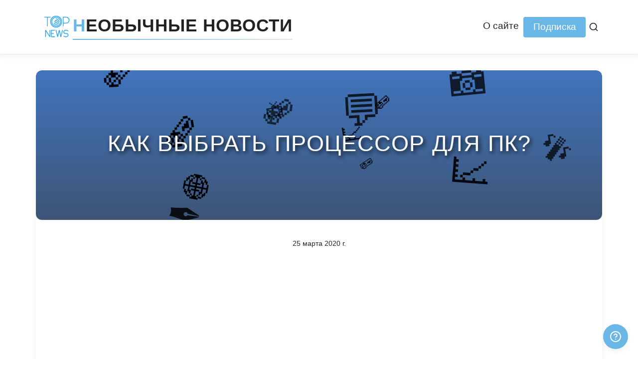

--- FILE ---
content_type: text/html; charset=utf-8
request_url: https://reost.ru/kak-vybrat-protsessor-dlya-pk/
body_size: 12047
content:
<!DOCTYPE html><html lang="en" data-astro-cid-bvzihdzo> <head><!-- Global Metadata --><meta charset="utf-8"><meta name="viewport" content="width=device-width,initial-scale=1"><link rel="icon" type="image/svg+xml" href="/favicon.svg"><link rel="sitemap" href="/sitemap-index.xml"><link rel="alternate" type="application/rss+xml" title="Необычные новости" href="https://reost.ru/rss.xml"><!-- AdSense --><script async src="https://pagead2.googlesyndication.com/pagead/js/adsbygoogle.js?client=ca-pub-5112562050086974" crossorigin="anonymous"></script><!-- Font preloads --><link rel="preload" href="/fonts/atkinson-regular.woff" as="font" type="font/woff" crossorigin><link rel="preload" href="/fonts/atkinson-bold.woff" as="font" type="font/woff" crossorigin><!-- Canonical URL --><link rel="canonical" href="https://reost.ru/kak-vybrat-protsessor-dlya-pk/"><!-- Primary Meta Tags --><title>Как выбрать процессор для ПК?</title><meta name="title" content="Как выбрать процессор для ПК?"><meta name="description" content="Это устройство — мозг компьютерной системы. Поскольку оно обрабатывает данные, от возможностей CPU зависит эффективность работы ПК. Понять, какой вариант лучше..."><!-- Open Graph / Facebook --><meta property="og:type" content="website"><meta property="og:url" content="https://reost.ru/kak-vybrat-protsessor-dlya-pk/"><meta property="og:title" content="Как выбрать процессор для ПК?"><meta property="og:description" content="Это устройство — мозг компьютерной системы. Поскольку оно обрабатывает данные, от возможностей CPU зависит эффективность работы ПК. Понять, какой вариант лучше..."><meta property="og:image" content="https://reost.ru/blog-placeholder-1.jpg"><!-- Twitter --><meta property="twitter:card" content="summary_large_image"><meta property="twitter:url" content="https://reost.ru/kak-vybrat-protsessor-dlya-pk/"><meta property="twitter:title" content="Как выбрать процессор для ПК?"><meta property="twitter:description" content="Это устройство — мозг компьютерной системы. Поскольку оно обрабатывает данные, от возможностей CPU зависит эффективность работы ПК. Понять, какой вариант лучше..."><meta property="twitter:image" content="https://reost.ru/blog-placeholder-1.jpg"><link rel="stylesheet" href="/_astro/ask-question.BJTs-hDd.css">
<link rel="stylesheet" href="/_astro/_slug_.wNOZ3G10.css"></head> <body data-astro-cid-bvzihdzo> <header data-astro-cid-3ef6ksr2> <nav data-astro-cid-3ef6ksr2> <a href="/" class="logo-link" data-astro-cid-3ef6ksr2> <img src="/favicon.svg" alt="reost icon" width="64" height="64" class="logo-icon" data-astro-cid-3ef6ksr2> <h2 data-astro-cid-3ef6ksr2><span class="first-letter" data-astro-cid-3ef6ksr2>Н</span>еобычные новости</h2> </a> <div class="nav-wrapper" data-astro-cid-pux6a34n> <button class="burger-menu" aria-label="Открыть меню" data-astro-cid-pux6a34n> <span class="burger-line" data-astro-cid-pux6a34n></span> <span class="burger-line" data-astro-cid-pux6a34n></span> <span class="burger-line" data-astro-cid-pux6a34n></span> </button> <div class="internal-links" data-astro-cid-pux6a34n> <!-- <HeaderLink href="/">Главная</HeaderLink> --> <a href="/about" data-astro-cid-pux6a34n="true" data-astro-cid-eimmu3lg> О сайте </a>  <!-- <DropdownMenu /> --> <div class="subscribe-container" data-astro-cid-47vq4obb> <button class="subscribe-btn" id="subscribeBtn" data-astro-cid-47vq4obb>Подписка</button> <div class="modal" id="subscribeModal" data-astro-cid-47vq4obb> <div class="modal-content" data-astro-cid-47vq4obb> <span class="close-btn" id="closeModal" data-astro-cid-47vq4obb>&times;</span> <div class="subscribe-form" id="subscribeForm" data-astro-cid-47vq4obb> <h3 data-astro-cid-47vq4obb>Подписаться на обновления</h3> <p data-astro-cid-47vq4obb>Получайте информацию о новых вакансиях</p> <form id="emailForm" data-astro-cid-47vq4obb> <input type="email" id="emailInput" placeholder="Введите ваш email" required data-astro-cid-47vq4obb> <button type="submit" data-astro-cid-47vq4obb>Подписаться</button> </form> </div> <div class="thank-you-message" id="thankYouMessage" data-astro-cid-47vq4obb> <h3 data-astro-cid-47vq4obb>Спасибо за подписку!</h3> <p data-astro-cid-47vq4obb>Вы будете получать уведомления о новых вакансиях</p> <button id="closeThankYou" data-astro-cid-47vq4obb>Закрыть</button> </div> </div> </div> </div>  <script type="module">const m=()=>{const d=document.getElementById("subscribeBtn"),e=document.getElementById("subscribeModal"),c=document.getElementById("closeModal"),t=document.getElementById("emailForm"),n=document.getElementById("subscribeForm"),o=document.getElementById("thankYouMessage"),i=document.getElementById("closeThankYou");if(!d||!e||!c||!t||!n||!o||!i)return;d.addEventListener("click",()=>{e.style.display="flex",document.body.style.overflow="hidden"});const s=()=>{e.style.display="none",document.body.style.overflow="",setTimeout(()=>{n.style.display="block",o.style.display="none",t&&t.reset()},300)};c.addEventListener("click",s),i.addEventListener("click",s),e.addEventListener("click",l=>{l.target===e&&s()}),t.addEventListener("submit",l=>{l.preventDefault();const a=document.getElementById("emailInput").value;if(a)try{console.log("Email отправлен:",a),n.style.display="none",o.style.display="block"}catch(r){console.error("Ошибка при отправке:",r)}})};document.readyState==="loading"?document.addEventListener("DOMContentLoaded",m):m();</script> <div class="search-container" data-astro-cid-otpdt6jm> <button class="search-toggle" aria-label="Поиск" data-astro-cid-otpdt6jm> <svg xmlns="http://www.w3.org/2000/svg" width="20" height="20" viewBox="0 0 24 24" fill="none" stroke="currentColor" stroke-width="2" stroke-linecap="round" stroke-linejoin="round" data-astro-cid-otpdt6jm> <circle cx="11" cy="11" r="8" data-astro-cid-otpdt6jm></circle> <line x1="21" y1="21" x2="16.65" y2="16.65" data-astro-cid-otpdt6jm></line> </svg> </button> <div class="search-modal" data-astro-cid-otpdt6jm> <div class="search-modal-content" data-astro-cid-otpdt6jm> <div class="search-header" data-astro-cid-otpdt6jm> <h3 data-astro-cid-otpdt6jm>Поиск</h3> <button class="close-search" aria-label="Закрыть" data-astro-cid-otpdt6jm> <svg xmlns="http://www.w3.org/2000/svg" width="24" height="24" viewBox="0 0 24 24" fill="none" stroke="currentColor" stroke-width="2" stroke-linecap="round" stroke-linejoin="round" data-astro-cid-otpdt6jm> <line x1="18" y1="6" x2="6" y2="18" data-astro-cid-otpdt6jm></line> <line x1="6" y1="6" x2="18" y2="18" data-astro-cid-otpdt6jm></line> </svg> </button> </div> <div class="search-form" data-astro-cid-otpdt6jm> <input type="text" id="search-input" placeholder="Введите запрос для поиска..." autocomplete="off" data-astro-cid-otpdt6jm> </div> <div class="search-results" data-astro-cid-otpdt6jm> <ul id="search-results-list" data-astro-cid-otpdt6jm></ul> <div id="search-no-results" class="hidden" data-astro-cid-otpdt6jm>Ничего не найдено</div> <div id="search-loading" class="hidden" data-astro-cid-otpdt6jm> <div class="spinner" data-astro-cid-otpdt6jm></div> </div> </div> </div> </div> </div>  <script type="module">const p=()=>{const d=document.querySelector(".search-toggle"),c=document.querySelector(".search-modal"),l=document.querySelector(".close-search"),n=document.querySelector("#search-input"),a=document.querySelector("#search-results-list"),r=document.querySelector("#search-no-results"),u=document.querySelector("#search-loading");if(!d||!c||!l||!n||!a)return;d.addEventListener("click",()=>{c.classList.add("active"),document.body.style.overflow="hidden",setTimeout(()=>n.focus(),100)});const o=()=>{c.classList.remove("active"),document.body.style.overflow="",n.value="",a.innerHTML="",r.classList.add("hidden")};l.addEventListener("click",o),document.addEventListener("keydown",t=>{t.key==="Escape"&&c.classList.contains("active")&&o()}),c.addEventListener("click",t=>{t.target===c&&o()});let h;const m=async t=>{const e=t.trim();if(!(e.length<3)){u.classList.remove("hidden");try{const s=await fetch("/api/search.json",{method:"POST",headers:{"Content-Type":"application/json"},body:JSON.stringify({q:e})});if(!s.ok)throw new Error(s.status);const i=await s.json();L(i)}catch{a.innerHTML="<li>Ошибка поиска</li>"}finally{u.classList.add("hidden")}}},L=t=>{if(a.innerHTML="",!Array.isArray(t)||t.length===0){r.classList.remove("hidden");return}r.classList.add("hidden"),t.forEach(e=>{const s=document.createElement("li"),i=y=>{if(!y)return"";try{return new Date(y).toLocaleDateString("ru-RU",{day:"numeric",month:"long",year:"numeric"})}catch{return""}};s.innerHTML=`
          <a href="${e.url}">
            <h4>${e.title||"Без заголовка"}</h4>
            ${e.excerpt?`<p class="excerpt">${e.excerpt}</p>`:""}
            <div>
              ${e.pubDate?`<small>${i(e.pubDate)}</small>`:""}
              ${e.collection?`<span class="collection-badge">${e.collection}</span>`:""}
            </div>
          </a>
        `,a.appendChild(s)})};n.addEventListener("input",t=>{const e=t.target.value;clearTimeout(h),h=setTimeout(()=>{m(e)},300)}),n.addEventListener("keydown",t=>{if(t.key==="Enter"){t.preventDefault();const e=n.value;m(e)}})};document.readyState==="loading"?document.addEventListener("DOMContentLoaded",p):p();</script> </div> </div>  <script type="module">const i=()=>{const t=document.querySelector(".burger-menu"),e=document.querySelector(".internal-links");if(!t||!e)return;const c=()=>{e.classList.toggle("active"),t.classList.toggle("active")};t.addEventListener("click",c),e.querySelectorAll("a").forEach(n=>{n.addEventListener("click",()=>{e.classList.remove("active"),t.classList.remove("active")})}),document.addEventListener("click",n=>{!e.contains(n.target)&&!t.contains(n.target)&&e.classList.contains("active")&&c()})};document.readyState==="loading"?document.addEventListener("DOMContentLoaded",i):i();</script> <!-- <SocialLinks /> --> </nav> </header>  <main data-astro-cid-bvzihdzo> <article data-astro-cid-bvzihdzo> <div class="hero-image" data-astro-cid-bvzihdzo> <img width="1020" height="310" src="/generated-images/kak-vybrat-protsessor-dlya-pk.svg" alt="Как выбрать процессор для ПК?" data-astro-cid-bvzihdzo> </div> <div class="prose" data-astro-cid-bvzihdzo> <div class="title" data-astro-cid-bvzihdzo> <div class="date" data-astro-cid-bvzihdzo> <time datetime="2020-03-25T11:32:53.000Z"> 25 марта 2020 г. </time> </div> <h1 data-astro-cid-bvzihdzo>Как выбрать процессор для ПК?</h1> <div class="author-component" data-astro-cid-2ri7i3m6> <p data-astro-cid-2ri7i3m6>Автор: <a href="/about" data-astro-cid-2ri7i3m6>Дмитрий Киселев</a></p> </div>  <hr data-astro-cid-bvzihdzo> </div> <div class="social-share" data-astro-cid-luj3ckct> <a id="twitter-share-link" href="#" target="_blank" rel="noopener noreferrer" aria-label="Поширити в Twitter" class="icon twitter" data-astro-cid-luj3ckct> <svg xmlns="http://www.w3.org/2000/svg" viewBox="0 0 24 24" data-astro-cid-luj3ckct><path d="M18.244 2.25h3.308l-7.227 8.26 8.502 11.24H16.17l-5.214-6.817L4.99 21.75H1.68l7.73-8.835L1.254 2.25H8.08l4.713 6.231zm-1.161 17.52h1.833L7.084 4.126H5.117z" data-astro-cid-luj3ckct></path></svg> </a> <a id="facebook-share-link" href="#" target="_blank" rel="noopener noreferrer" aria-label="Поширити в Facebook" class="icon facebook" data-astro-cid-luj3ckct> <svg xmlns="http://www.w3.org/2000/svg" viewBox="0 0 24 24" data-astro-cid-luj3ckct><path d="M24 12.073c0-6.627-5.373-12-12-12s-12 5.373-12 12c0 5.99 4.388 10.954 10.125 11.854v-8.385H7.078v-3.47h3.047V9.43c0-3.007 1.792-4.669 4.533-4.669 1.312 0 2.686.235 2.686.235v2.953H15.83c-1.491 0-1.956.925-1.956 1.874v2.25h3.328l-.532 3.47h-2.796v8.385C19.612 23.027 24 18.062 24 12.073z" data-astro-cid-luj3ckct></path></svg> </a> <a id="linkedin-share-link" href="#" target="_blank" rel="noopener noreferrer" aria-label="Поширити в LinkedIn" class="icon linkedin" data-astro-cid-luj3ckct> <svg xmlns="http://www.w3.org/2000/svg" viewBox="0 0 24 24" data-astro-cid-luj3ckct><path d="M20.447 20.452h-3.554v-5.569c0-1.328-.027-3.037-1.852-3.037-1.853 0-2.136 1.445-2.136 2.939v5.667H9.351V9h3.414v1.561h.046c.477-.9 1.637-1.85 3.37-1.85 3.601 0 4.267 2.37 4.267 5.455v6.286zM5.337 7.433c-1.144 0-2.063-.926-2.063-2.065 0-1.138.92-2.063 2.063-2.063 1.14 0 2.064.925 2.064 2.063 0 1.139-.925 2.065-2.064 2.065zm1.782 13.019H3.555V9h3.564v11.452zM22.225 0H1.771C.792 0 0 .774 0 1.729v20.542C0 23.227.792 24 1.771 24h20.451C23.2 24 24 23.227 24 22.271V1.729C24 .774 23.2 0 22.222 0h.003z" data-astro-cid-luj3ckct></path></svg> </a> <a id="telegram-share-link" href="#" target="_blank" rel="noopener noreferrer" aria-label="Поширити в Telegram" class="icon telegram" data-astro-cid-luj3ckct> <svg xmlns="http://www.w3.org/2000/svg" viewBox="0 0 24 24" data-astro-cid-luj3ckct><path d="M11.944 0A12 12 0 0 0 0 12a12 12 0 0 0 12 12 12 12 0 0 0 12-12A12 12 0 0 0 12 0a12 12 0 0 0-.056 0zm4.962 7.224c.1-.002.321.023.465.14a.506.506 0 0 1 .171.325c.016.093.036.306.02.472-.18 1.898-.96 6.502-1.36 8.627-.168.9-.499 1.201-.82 1.23-.696.065-1.225-.46-1.9-.902-1.056-.693-1.653-1.124-2.678-1.8-1.185-.78-.417-1.21.258-1.91.177-.184 3.247-2.977 3.307-3.23.007-.032.014-.15-.056-.212s-.174-.041-.249-.024c-.106.024-1.793 1.14-5.061 3.345-.48.33-.913.49-1.302.48-.428-.008-1.252-.241-1.865-.44-.752-.245-1.349-.374-1.297-.789.027-.216.325-.437.893-.663 3.498-1.524 5.83-2.529 6.998-3.014 3.332-1.386 4.025-1.627 4.476-1.635z" data-astro-cid-luj3ckct></path></svg> </a> <a id="viber-share-link" href="#" target="_blank" rel="noopener noreferrer" aria-label="Поширити у Viber" class="icon viber" data-astro-cid-luj3ckct> <svg xmlns="http://www.w3.org/2000/svg" viewBox="0 0 24 24" data-astro-cid-luj3ckct><path d="M7.965 6.202a.82.82 0 0 0-.537.106h-.014c-.375.22-.713.497-1.001.823c-.24.277-.37.557-.404.827c-.02.16-.006.322.041.475l.018.01c.27.793.622 1.556 1.052 2.274a13.4 13.0 0 0 0 2.03 2.775l.024.034l.038.028l.023.027l.028.024a13.6 13.6 0 0 0 2.782 2.04c1.155.629 1.856.926 2.277 1.05v.006c.123.038.235.055.348.055a1.6 1.6 0 0 0 .964-.414c.325-.288.6-.627.814-1.004v-.007c.201-.38.133-.738-.157-.981A12 12 0 0 0 14.41 13c-.448-.243-.903-.096-1.087.15l-.393.496c-.202.246-.568.212-.568.212l-.01.006c-2.731-.697-3.46-3.462-3.46-3.462s-.034-.376.219-.568l.492-.396c.236-.192.4-.646.147-1.094a12 12 0 0 0-1.347-1.88a.75.75 0 0 0-.44-.263M12.58 5a.5.5 0 0 0 0 1c1.264 0 2.314.413 3.145 1.205c.427.433.76.946.978 1.508c.219.563.319 1.164.293 1.766a.5.5 0 0 0 1.042.042a5.4 5.4 0 0 0-.361-2.17a5.4 5.4 0 0 0-1.204-1.854l-.01-.01C15.39 5.502 14.085 5 12.579 5" data-astro-cid-luj3ckct></path><path d="M12.545 6.644a.5.5 0 0 0 0 1h.017c.912.065 1.576.369 2.041.868c.477.514.724 1.153.705 1.943a.5.5 0 0 0 1 .023c.024-1.037-.31-1.932-.972-2.646V7.83c-.677-.726-1.606-1.11-2.724-1.185l-.017-.002z" data-astro-cid-luj3ckct></path><path d="M12.526 8.319a.5.5 0 1 0-.052.998c.418.022.685.148.853.317c.169.17.295.443.318.87a.5.5 0 1 0 .998-.053c-.032-.6-.22-1.13-.605-1.52c-.387-.39-.914-.58-1.512-.612" data-astro-cid-luj3ckct></path><path fill-rule="evenodd" d="M7.067 2.384a22.15 22.15 0 0 1 9.664 0l.339.075a5.16 5.16 0 0 1 3.872 3.763a19.7 19.7 0 0 1 0 9.7a5.16 5.16 0 0 1-3.872 3.763l-.34.075a22.2 22.2 0 0 1-6.077.499L8 22.633a.75.75 0 0 1-1.24-.435l-.439-2.622a5.16 5.16 0 0 1-3.465-3.654a19.7 19.7 0 0 1 0-9.7a5.16 5.16 0 0 1 3.872-3.763zm9.337 1.463a20.65 20.65 0 0 0-9.01 0l-.34.076A3.66 3.66 0 0 0 4.31 6.591a18.2 18.2 0 0 0 0 8.962a3.66 3.66 0 0 0 2.745 2.668l.09.02a.75.75 0 0 1 .576.608l.294 1.758l1.872-1.675a.75.75 0 0 1 .553-.19a20.7 20.7 0 0 0 5.964-.445l.339-.076a3.66 3.66 0 0 0 2.745-2.668c.746-2.94.746-6.021 0-8.962a3.66 3.66 0 0 0-2.745-2.668z" clip-rule="evenodd" data-astro-cid-luj3ckct></path></svg> </a> <a id="email-share-link" href="#" target="_blank" rel="noopener noreferrer" aria-label="Поширити через Email" class="icon email" data-astro-cid-luj3ckct> <svg xmlns="http://www.w3.org/2000/svg" viewBox="0 0 24 24" data-astro-cid-luj3ckct><path d="M0 3v18h24v-18h-24zm6.623 7.929l-4.623 5.712v-9.458l4.623 3.746zm-4.141-5.929h19.035l-9.517 7.713-9.518-7.713zm5.694 7.188l3.824 3.099 3.83-3.104 5.612 6.817h-18.779l5.513-6.812zm9.208-1.264l4.616-3.741v9.348l-4.616-5.607z" data-astro-cid-luj3ckct></path></svg> </a> </div> <script>(function(){const title = undefined;
const currentUrl = "https://reost.ru/kak-vybrat-protsessor-dlya-pk/";

  const shareLinks = {
    "twitter-share-link": `https://twitter.com/intent/tweet?url=${encodeURIComponent(currentUrl)}&text=${encodeURIComponent(title)}`,
    "facebook-share-link": `https://www.facebook.com/sharer/sharer.php?u=${encodeURIComponent(currentUrl)}`,
    "linkedin-share-link": `https://www.linkedin.com/shareArticle?mini=true&url=${encodeURIComponent(currentUrl)}&title=${encodeURIComponent(title)}`,
    "telegram-share-link": `https://t.me/share/url?url=${encodeURIComponent(currentUrl)}&text=${encodeURIComponent(title)}`,
    "viber-share-link": `viber://forward?text=${encodeURIComponent(title + " " + currentUrl)}`,
    "email-share-link": `mailto:?subject=${encodeURIComponent(title)}&body=${encodeURIComponent(currentUrl)}`,
  }

  for (const id in shareLinks) {
    const linkElement = document.getElementById(id)
    if (linkElement) {
      linkElement.setAttribute("href", shareLinks[id])
    }
  }
})();</script>   <p>Это устройство — мозг компьютерной системы. Поскольку оно обрабатывает данные, от возможностей CPU зависит эффективность работы ПК. Понять, какой вариант лучше выбрать, можно по нижеследующим критериям.</p>
<h2 id="основные-характеристики-процессоров-на-что-нужно-обратить-внимание">Основные характеристики процессоров: на что нужно обратить внимание</h2>
<p>Подбирать ЦПУ необходимо, учитывая цель использования ПК. Для офисных задач и онлайн-серфинга — одни требования, а для игр, работы с видеоконтентом и графикой — другие.</p>
<p>В первую очередь следует смотреть на эти 6 параметров:</p>
<ol>
<li>
<p>Сокет.</p>
</li>
<li>
<p>Производитель.</p>
</li>
<li>
<p>Сколько ядер.</p>
</li>
<li>
<p>На какой частоте работает.</p>
</li>
<li>
<p>Энергосбережение.</p>
</li>
<li>
<p>Встроенная графика.</p>
</li>
</ol>
<p>Все эти критерии рассматриваются в следующих разделах.</p>
<p><strong>Совет</strong>: <em>не помешает учитывать и показатель тепловыделения (TDP): чем он меньше — тем лучше. Также стоит присмотреться к объему кэша — памяти для обмена информацией процессорного устройства с ОЗУ ноутбука: чем он больше, тем лучше.</em></p>
<h3 id="сокет">Сокет</h3>
<p>Является разъемом, через который процессор соединяется с материнкой. Какой у материнской платы сокет, можно посмотреть в ее паспорте, а на ЦП указывается, с каким типом такого порта он совместим. Подключение возможно только при полном совпадении этих параметров.</p>
<p>Неопытному пользователю запутаться легко, однако не на все сокеты нужно обращать внимание и тем более заучивать варианты совместимых комплектующих. Определить совместимость можно на сайте производителя.</p>
<p>Не стоит гнаться за самыми дешевыми моделями: они устарели, и потому о высокой эффективности системы речи быть не может. Современные CPU от AMD, вроде Ryzen 7 2700x, заточены под сокет АМ4. Более ранняя, но все еще актуальная линейка FX совместима с AM3+.</p>
<p>Если говорить об интеловских «камнях», то свежие линейки восьмого и девятого поколений, например, i9-9900K, совместимы с разъемом 1151 (V2).</p>
<p>Модели, которые относятся к поколениям помладше (6-му или 7-му), например, i7-6700T, совместимы с 1151. Еще более ранние варианты имеет смысл рассматривать, только если бюджет очень ограничен.</p>
<p><strong>Примечание</strong>: <em>маркировка разъемов не отличается у комплектующих для лэптопов и для настольных сборок.</em></p>
<h3 id="amd-или-intel">AMD или Intel?</h3>
<p>Нет однозначного ответа на вопрос о том, кто сильнее из двух королей процессоров: что Интел, что АМД выкатывают на рынок весьма достойный продукт. Здесь все зависит в большей степени от предпочтений пользователя и его личного отношения к бренду. Но есть и нюансы. Один из наиболее ощутимых — в некоторых устройствах от AMD не предусмотрен встроенный GPU. Цена на такие ЦП ниже, но в этом случае просто необходимо наличие хотя бы слабой дискретной видеокарты. Подробнее о плюсах и минусах интегрированной графики — ниже.</p>
<p><strong>Полезно</strong>: <em>значок М в названии процессора означает мобильную версию. Она менее производительна. Обычно такие ЦП ставят в тонкие и легкие дешевые ноутбуки для работы с текстом и интернет-серфинга.</em></p>
<h3 id="встроенная-графика">Встроенная «графика»</h3>
<p>Встроенная графика является вполне приемлемым вариантом для повседневных задач. Рассчитывать на высокие настройки в современных играх здесь не приходится, хотя в случае с UHD 630 и Vega 8 можно временно обойтись: они занимают высокое положение в рейтингах лучших интегрированных графических чипов. На такой встройке идут CS:GO и «Танки», для любительской обработки фото она тоже подходит. Но для геймеров и графических дизайнеров этого мало.</p>
<h3 id="количество-ядер">Количество ядер</h3>
<p>Определить оптимальное количество ядер можно, только исходя из задач, которые должен выполнять ноутбук. Если речь идет исключительно о наборе текстов, работе с таблицами и выходе в интернет, можно обойтись двухъядерным процессорным устройством. Но лучше все же хотя бы 4 ядра — про запас.</p>
<p>Для работы с графикой, 3D моделирования, игр и других действий, которые требуют серьезных вычислительных нагрузок, необходим вариант с 6-8 ядрами. Количество потоков тоже влияет на производительность.</p>
<h3 id="тактовая-частота">Тактовая частота</h3>
<p>Отражает число вычислений за единицу времени. Чем выше показатель, тем быстрее девайс. В попытке определить, какой ЦП шустрее, некоторые пользователи умножают ядра на частоту, вычисляя общий показатель, например: 4 х 3 = 12 ГГц. Такой подход неверен: этот параметр не изменяется, сколько бы ядер ни было: повышается лишь быстродействие в целом. Для стабильности работы некоторые устройства увеличивают скорость, как только CPU нагружается сильнее обычного. Такая Turbo технология называется Boost — у Intel и Core — у AMD. Также следует помнить, что вместе с частотой растет и нагрузка на аккумулятор.</p>
<p><strong>Интересно</strong>: <em>есть модели, которые можно разогнать вручную, ускорив девайс еще сильнее. Часто такие интеловские модели имеют букву К в названии, а от АМД — букву Х. Как правило, возможность разгонаценится геймерами.</em> </p>
<p>Выбирать высокочастотное устройство для веб-серфинга и набора текстов не нужно: с этими задачами справится и «камень» с показателем 1,6-1,8 ГГц. Но для игр и сложных графических задач иногда и 3,6 ГГц маловато.</p>
<h3 id="энергосбережение">Энергосбережение</h3>
<p>Помимо нагрузки на аккумулятор, вызванной высокими показателями тактовой частоты, не менее значимыми факторами являются TDP — тепловыделение — и мощность. Чем они больше, тем сильнее снижается автономность ноутбука.</p>  <div class="tags" data-astro-cid-bvzihdzo> <p class="tag" data-astro-cid-bvzihdzo>#выбрать</p><p class="tag" data-astro-cid-bvzihdzo>#процессор</p> </div> <section class="random-posts-section" data-astro-cid-cwilhcwb><h3 data-astro-cid-cwilhcwb>Похожие статьи</h3><ul data-astro-cid-cwilhcwb><li data-astro-cid-cwilhcwb><div class="icon-wrapper" data-astro-cid-cwilhcwb><svg xmlns="http://www.w3.org/2000/svg" width="36" height="36" viewBox="0 0 48 48" data-astro-cid-cwilhcwb><defs data-astro-cid-cwilhcwb><mask id="ipTHandRight0" data-astro-cid-cwilhcwb><g fill="none" stroke="#fff" stroke-linejoin="round" stroke-width="4" data-astro-cid-cwilhcwb><path fill="#555555" d="M10.026 40.974v-22h-6v22z" data-astro-cid-cwilhcwb></path><path d="M10.026 18.974Q20.71 9.194 22.41 7.752c1.7-1.443 3.62-.837 3.62 2.775s-5.285 5.695-5.285 8.447q-.005.024 20.277.003a3 3 0 0 1 3.004 2.998v.003a3.004 3.004 0 0 1-3.004 3.004h-8.01q-1.812 11.959-2 13.004c-.188 1.044-1.185 2.988-4.054 2.988H10.026z" clip-rule="evenodd" data-astro-cid-cwilhcwb></path></g></mask></defs><path fill="var(--accent)" d="M0 0h48v48H0z" mask="url(#ipTHandRight0)" data-astro-cid-cwilhcwb></path></svg></div><a href="/detskij-lager-smile-camp-v-bolgarii/" data-astro-cid-cwilhcwb>Детский лагерь &quot;Smile camp&quot; в Болгарии</a></li><li data-astro-cid-cwilhcwb><div class="icon-wrapper" data-astro-cid-cwilhcwb><svg xmlns="http://www.w3.org/2000/svg" width="36" height="36" viewBox="0 0 48 48" data-astro-cid-cwilhcwb><defs data-astro-cid-cwilhcwb><mask id="ipTHandRight0" data-astro-cid-cwilhcwb><g fill="none" stroke="#fff" stroke-linejoin="round" stroke-width="4" data-astro-cid-cwilhcwb><path fill="#555555" d="M10.026 40.974v-22h-6v22z" data-astro-cid-cwilhcwb></path><path d="M10.026 18.974Q20.71 9.194 22.41 7.752c1.7-1.443 3.62-.837 3.62 2.775s-5.285 5.695-5.285 8.447q-.005.024 20.277.003a3 3 0 0 1 3.004 2.998v.003a3.004 3.004 0 0 1-3.004 3.004h-8.01q-1.812 11.959-2 13.004c-.188 1.044-1.185 2.988-4.054 2.988H10.026z" clip-rule="evenodd" data-astro-cid-cwilhcwb></path></g></mask></defs><path fill="var(--accent)" d="M0 0h48v48H0z" mask="url(#ipTHandRight0)" data-astro-cid-cwilhcwb></path></svg></div><a href="/chto-luchshe-hp-ili-macbook/" data-astro-cid-cwilhcwb>ЧТО ЛУЧШЕ HP ИЛИ MACBOOK?</a></li><li data-astro-cid-cwilhcwb><div class="icon-wrapper" data-astro-cid-cwilhcwb><svg xmlns="http://www.w3.org/2000/svg" width="36" height="36" viewBox="0 0 48 48" data-astro-cid-cwilhcwb><defs data-astro-cid-cwilhcwb><mask id="ipTHandRight0" data-astro-cid-cwilhcwb><g fill="none" stroke="#fff" stroke-linejoin="round" stroke-width="4" data-astro-cid-cwilhcwb><path fill="#555555" d="M10.026 40.974v-22h-6v22z" data-astro-cid-cwilhcwb></path><path d="M10.026 18.974Q20.71 9.194 22.41 7.752c1.7-1.443 3.62-.837 3.62 2.775s-5.285 5.695-5.285 8.447q-.005.024 20.277.003a3 3 0 0 1 3.004 2.998v.003a3.004 3.004 0 0 1-3.004 3.004h-8.01q-1.812 11.959-2 13.004c-.188 1.044-1.185 2.988-4.054 2.988H10.026z" clip-rule="evenodd" data-astro-cid-cwilhcwb></path></g></mask></defs><path fill="var(--accent)" d="M0 0h48v48H0z" mask="url(#ipTHandRight0)" data-astro-cid-cwilhcwb></path></svg></div><a href="/lyudi-kotorym-udalos-obmanut-smert/" data-astro-cid-cwilhcwb>Люди, которым удалось обмануть смерть</a></li></ul></section> <section class="comment-section" data-astro-cid-fdrkzv5s> <h3 data-astro-cid-fdrkzv5s>Оставить комментарий</h3> <form id="comment-form" class="comment-form" data-astro-cid-fdrkzv5s> <div class="form-group" data-astro-cid-fdrkzv5s> <label for="comment-name" data-astro-cid-fdrkzv5s>Ваше имя:</label> <input type="text" id="comment-name" name="name" required data-astro-cid-fdrkzv5s> </div> <div class="form-group" data-astro-cid-fdrkzv5s> <label for="comment-email" data-astro-cid-fdrkzv5s>Ваш Email (не обязательно):</label> <input type="email" id="comment-email" name="email" data-astro-cid-fdrkzv5s> </div> <div class="form-group" data-astro-cid-fdrkzv5s> <label for="comment-text" data-astro-cid-fdrkzv5s>Ваш комментарий:</label> <textarea id="comment-text" name="comment" rows="5" required data-astro-cid-fdrkzv5s></textarea> </div> <button type="submit" class="submit-button" data-astro-cid-fdrkzv5s>Отправить</button> </form> <div id="comment-moderation-notice" class="moderation-notice" style="display: none;" data-astro-cid-fdrkzv5s> <p data-astro-cid-fdrkzv5s>Спасибо!</p> </div> </section>  <script type="module">const e=document.getElementById("comment-form"),t=document.getElementById("comment-moderation-notice");e&&t&&e.addEventListener("submit",function(n){n.preventDefault(),e.style.display="none",t.style.display="block"});</script> <div class="post-navigation" data-astro-cid-lhwu4qwf> <a href="/no-collection/proverennye-individualki-s-vyezdom-v-kvartiru/" class="prev-post" data-astro-cid-lhwu4qwf> <div class="nav-label" data-astro-cid-lhwu4qwf>Старая новость</div> <div class="nav-title" data-astro-cid-lhwu4qwf>Проверенные индивидуалки с выездом в квартиру</div> </a>  <a href="/no-collection/gde-horosho-delayut-remont-kvartir-rekomenduyu-ask-trian/" class="next-post" data-astro-cid-lhwu4qwf> <div class="nav-label" data-astro-cid-lhwu4qwf>Еще новости</div> <div class="nav-title" data-astro-cid-lhwu4qwf>Где хорошо делают ремонт квартир? Рекомендую АСК Триан.</div> </a> </div>  </div> </article> </main> <footer data-astro-cid-sz7xmlte>
&copy; 2026 Необычные новости. All rights reserved.
<!-- <SocialLinks /> --> <div class="dya-container" data-position="right" data-astro-cid-pa76fzkv> <button class="dya-floating-button" id="dya-button" aria-label="Получили ответ?" data-astro-cid-pa76fzkv> <svg xmlns="http://www.w3.org/2000/svg" width="24" height="24" viewBox="0 0 24 24" fill="none" stroke="currentColor" stroke-width="2" stroke-linecap="round" stroke-linejoin="round" data-astro-cid-pa76fzkv> <circle cx="12" cy="12" r="10" data-astro-cid-pa76fzkv></circle> <path d="M9.09 9a3 3 0 0 1 5.83 1c0 2-3 3-3 3" data-astro-cid-pa76fzkv></path> <line x1="12" y1="17" x2="12.01" y2="17" data-astro-cid-pa76fzkv></line> </svg> </button> <div class="dya-modal" id="dya-modal" data-astro-cid-pa76fzkv> <div class="dya-modal-content" data-astro-cid-pa76fzkv> <button class="dya-close-button" id="dya-close" data-astro-cid-pa76fzkv>&times;</button> <h3 data-astro-cid-pa76fzkv>Вы нашли ответ на свой вопрос?</h3> <div class="dya-modal-buttons" data-astro-cid-pa76fzkv> <button class="dya-modal-button dya-yes" id="dya-yes-button" data-astro-cid-pa76fzkv>
Да, спасибо!
</button> <button class="dya-modal-button dya-no" id="dya-no-button" data-url="/ask-question" data-astro-cid-pa76fzkv>
Нет
</button> </div> </div> </div> </div> <script>(function(){const delay = 15;
const mobileBottomOffset = 20;
const consultWithHumanUrl = "/ask-question";

  document.addEventListener("DOMContentLoaded", () => {
    // Check if running on localhost
    const isLocalhost =
      window.location.hostname === "localhost" ||
      window.location.hostname === "127.0.0.1" ||
      window.location.hostname.includes(".local")

    // Exit early if on localhost
    // if (isLocalhost) {
    //   console.log('DidYouGetAnswer component: Not running on localhost environments');
    //   delay = 10000000000000000000000000000000
    // }

    const config = { delay: delay * 1000, mobileBottomOffset }
    const floatingButton = document.getElementById("dya-button")
    const modal = document.getElementById("dya-modal")
    const closeButton = document.getElementById("dya-close")
    const yesButton = document.getElementById("dya-yes-button")
    const noButton = document.getElementById("dya-no-button")

    document.documentElement.style.setProperty(
      "--mobile-bottom-offset",
      `${config.mobileBottomOffset}px`
    )

    const isAskQuestionPage = window.location.pathname.includes("/ask-question")

    if (!isAskQuestionPage && !isLocalhost) {
      setTimeout(() => {
        modal.classList.add("active")
      }, config.delay)
    }

    floatingButton.addEventListener("click", () => {
      modal.classList.add("active")
    })

    closeButton.addEventListener("click", () => {
      modal.classList.remove("active")
    })

    modal.addEventListener("click", (e) => {
      if (e.target === modal) {
        modal.classList.remove("active")
      }
    })

    yesButton.addEventListener("click", () => {
      modal.classList.remove("active")
    })

    noButton.addEventListener("click", () => {
      window.location.href = consultWithHumanUrl
    })
  })
})();</script>  </footer>  </body></html>

--- FILE ---
content_type: text/html; charset=utf-8
request_url: https://www.google.com/recaptcha/api2/aframe
body_size: 267
content:
<!DOCTYPE HTML><html><head><meta http-equiv="content-type" content="text/html; charset=UTF-8"></head><body><script nonce="2ecEqevJhkgCRKHvOsSqew">/** Anti-fraud and anti-abuse applications only. See google.com/recaptcha */ try{var clients={'sodar':'https://pagead2.googlesyndication.com/pagead/sodar?'};window.addEventListener("message",function(a){try{if(a.source===window.parent){var b=JSON.parse(a.data);var c=clients[b['id']];if(c){var d=document.createElement('img');d.src=c+b['params']+'&rc='+(localStorage.getItem("rc::a")?sessionStorage.getItem("rc::b"):"");window.document.body.appendChild(d);sessionStorage.setItem("rc::e",parseInt(sessionStorage.getItem("rc::e")||0)+1);localStorage.setItem("rc::h",'1769396527526');}}}catch(b){}});window.parent.postMessage("_grecaptcha_ready", "*");}catch(b){}</script></body></html>

--- FILE ---
content_type: text/css; charset=utf-8
request_url: https://reost.ru/_astro/ask-question.BJTs-hDd.css
body_size: 3667
content:
:root{--primary: #6ab6e7;--primary-dark: #3a8dc7;--secondary: #e5e5e5;--accent: #6ab6e7;--text: #222;--text-light: #888;--background: #fff;--card-bg: #fff;--header-bg: #fff;--footer-bg: #f7f7f7;--border: #e5e5e5;--box-shadow: 0 4px 12px rgba(0, 0, 0, .06);--font-family-main: "Montserrat", sans-serif;--font-family-headers: "Montserrat", sans-serif;--font-size-base: 20px;--line-height-base: 1.6}*{box-sizing:border-box;margin:0;padding:0}body{font-family:var(--font-family-main);background-color:var(--background);color:var(--text);font-size:var(--font-size-base);line-height:var(--line-height-base);margin:0;padding:0;min-height:100vh;display:flex;flex-direction:column}header{background-color:var(--header-bg);padding:1rem 0;box-shadow:var(--box-shadow);border-bottom:1px solid var(--border);margin-left:auto;margin-right:auto;font-family:var(--font-family-headers);font-size:1.2rem;color:var(--text)}header nav{max-width:1200px;margin:0 auto;display:flex;justify-content:space-between;align-items:center;padding:0 2rem}header h2{margin:0;position:relative;display:inline-block;padding:.3rem 0;text-transform:uppercase;letter-spacing:1px;border-bottom:2px solid var(--primary);transition:all .3s ease}header h2:after{content:"";position:absolute;bottom:-2px;left:0;width:100%;height:2px;background:linear-gradient(90deg,var(--primary),var(--secondary));transform-origin:left;transition:transform .3s ease}header h2:hover:after{transform:scaleX(1)}header h2 a{color:var(--primary);text-decoration:none;font-size:1.75rem;font-weight:700;letter-spacing:.5px;text-shadow:1px 1px 2px rgba(0,0,0,.1);transition:text-shadow .3s ease}header h2 a:hover{text-shadow:2px 2px 4px rgba(0,0,0,.2)}.internal-links{display:flex;gap:1.5rem;align-items:center}.internal-links a{color:var(--text);text-decoration:none;font-weight:500;transition:color .3s ease;padding:.5rem 0;position:relative}.internal-links a:after{content:"";position:absolute;width:0;height:2px;bottom:0;left:0;background-color:var(--primary);transition:width .3s ease}.internal-links a:hover{color:var(--primary)}.internal-links a:hover:after{width:100%}.social-links{display:flex;gap:1rem}.social-links a{color:var(--primary);opacity:.8;transition:opacity .3s ease}.social-links a:hover{opacity:1}main{flex:1;max-width:1200px;width:100%;margin:0 auto;padding:2rem}article{background-color:var(--card-bg);border-radius:12px;overflow:hidden;box-shadow:var(--box-shadow)}.hero-image{width:100%;height:300px;overflow:hidden;position:relative}.hero-image img{width:100%;height:100%;object-fit:cover}.prose{padding:2rem}.title{margin-bottom:2rem}.date{color:var(--text-light);font-size:.9rem;margin-bottom:.5rem}h1,h2,h3,h4,h5,h6{color:var(--text);margin-bottom:1rem;font-weight:700;line-height:1.3}h1{font-size:2.2rem;font-style:italic;text-transform:uppercase;color:var(--primary)}h2{font-size:1.8rem;font-style:italic;text-transform:uppercase;color:var(--primary-dark)}h3{font-size:1.5rem;color:var(--primary-dark)}h4{font-size:1.3rem}p{margin-bottom:1.5rem}a{color:var(--primary);text-decoration:none;transition:color .3s ease}a:hover{color:var(--primary-dark)}hr{border:none;border-top:1px solid var(--border);margin:2rem 0}.dropdown{position:relative}.dropdown-toggle{background-color:transparent;color:var(--text);border:none;padding:.5rem 1rem;font-family:inherit;font-size:1rem;cursor:pointer;display:flex;align-items:center;gap:.5rem}.dropdown-toggle:after{content:"▼";font-size:.7rem}.dropdown-menu{position:absolute;top:100%;left:0;background-color:var(--background);border-radius:8px;box-shadow:var(--box-shadow);min-width:200px;opacity:0;visibility:hidden;transform:translateY(10px);transition:all .3s ease;z-index:10;padding:.5rem}.dropdown:hover .dropdown-menu{opacity:1;visibility:visible;transform:translateY(0)}.dropdown-menu a{color:var(--text);padding:.75rem 1rem;display:block;border-radius:4px}.dropdown-menu a:hover{background-color:var(--card-bg)}.social-share{display:flex;gap:1rem;margin:2rem 0}.social-share a{background-color:var(--primary);color:#fff;padding:.5rem 1rem;border-radius:4px;font-size:.9rem;transition:background-color .3s ease}.social-share a:hover{background-color:var(--primary-dark);color:#fff}.comment-section{margin-top:3rem;padding-top:2rem;border-top:1px solid var(--border)}.comment-form{display:flex;flex-direction:column;gap:1.5rem}.form-group{display:flex;flex-direction:column;gap:.5rem}.form-group label{font-weight:500}.form-group input,.form-group textarea{padding:.75rem;border:1px solid var(--border);border-radius:4px;font-family:inherit;font-size:1rem}.submit-button{background-color:var(--primary);color:#fff;border:none;padding:.75rem 1.5rem;border-radius:4px;font-family:inherit;font-size:1rem;cursor:pointer;transition:background-color .3s ease;align-self:flex-start}.submit-button:hover{background-color:var(--primary-dark)}.moderation-notice{margin-top:1.5rem;padding:1rem;background-color:#f8d7da;border-radius:4px;border-left:4px solid var(--primary)}.post-navigation{display:flex;justify-content:space-between;margin-top:3rem}.prev-post,.next-post{display:flex;flex-direction:column;max-width:45%}.next-post{text-align:right}.nav-label{font-size:.9rem;color:var(--text-light)}.nav-title{font-weight:500}.random-posts-section{margin-top:3rem;padding-top:2rem;border-top:1px solid var(--border)}.random-posts-section ul{list-style-type:none;padding:0}.random-posts-section li{margin-bottom:1rem;padding:1rem;background-color:var(--background);border-radius:8px;transition:transform .3s ease;border:1px solid var(--border)}.random-posts-section li:hover{transform:translateY(-3px);border-color:var(--primary)}footer{background-color:var(--footer-bg);color:var(--text);text-align:center;padding:2rem;margin-top:3rem}.sr-only{border:0;padding:0;margin:0;position:absolute!important;height:1px;width:1px;overflow:hidden;clip:rect(1px,1px,1px,1px);clip-path:inset(50%);white-space:nowrap}@media (max-width: 768px){header nav{flex-direction:column;gap:1rem;padding:1rem}.internal-links{flex-direction:column;width:100%}.dropdown-menu{position:static;box-shadow:none;opacity:1;visibility:visible;transform:none;margin-top:1rem;width:100%}.social-links{margin-top:1rem}.post-navigation{flex-direction:column;gap:1.5rem}.prev-post,.next-post{max-width:100%}}a[data-astro-cid-eimmu3lg]{display:inline-block;text-decoration:none}a[data-astro-cid-eimmu3lg].active{font-weight:bolder;text-decoration:underline}.subscribe-container[data-astro-cid-47vq4obb]{position:relative;display:inline-block}.subscribe-btn[data-astro-cid-47vq4obb]{padding:.5em 1em;background-color:var(--accent);color:var(--background);border:none;border-radius:4px;cursor:pointer;font-size:1em;transition:background-color .3s ease;font-family:var(--font-family-main)}.subscribe-btn[data-astro-cid-47vq4obb]:hover{background-color:var(--primary)}.modal[data-astro-cid-47vq4obb]{display:none;position:fixed;top:0;left:0;width:100%;height:100%;background-color:#00000080;z-index:1000;justify-content:center;align-items:center}.modal-content[data-astro-cid-47vq4obb]{background-color:var(--card-bg);padding:2rem;border-radius:8px;position:relative;width:90%;max-width:500px;box-shadow:var(--box-shadow);border:1px solid var(--border)}.close-btn[data-astro-cid-47vq4obb]{position:absolute;top:.5rem;right:1rem;font-size:1.5rem;cursor:pointer;color:var(--text-light);transition:color .3s ease}.close-btn[data-astro-cid-47vq4obb]:hover{color:var(--primary)}.subscribe-form[data-astro-cid-47vq4obb],.thank-you-message[data-astro-cid-47vq4obb]{text-align:center}.thank-you-message[data-astro-cid-47vq4obb]{display:none}form[data-astro-cid-47vq4obb]{display:flex;flex-direction:column;gap:1rem;margin-top:1.5rem}input[data-astro-cid-47vq4obb][type=email]{padding:.8rem;border:1px solid var(--border);border-radius:4px;color:var(--text);background-color:var(--background);font-size:1rem;font-family:var(--font-family-main)}input[data-astro-cid-47vq4obb][type=email]:focus{border-color:var(--accent);outline:none}button[data-astro-cid-47vq4obb]{padding:.8rem 1.5rem;background-color:var(--primary);color:var(--text);border:none;border-radius:4px;cursor:pointer;transition:background-color .3s ease;font-size:1rem;font-family:var(--font-family-main)}button[data-astro-cid-47vq4obb]:hover{background-color:var(--primary-dark)}h3[data-astro-cid-47vq4obb]{color:var(--text);margin-bottom:.5rem;font-family:var(--font-family-headers)}p[data-astro-cid-47vq4obb]{color:var(--text-light);margin-bottom:1rem}@media (max-width: 768px){.modal-content[data-astro-cid-47vq4obb]{width:95%;padding:1.5rem}}.search-container[data-astro-cid-otpdt6jm]{position:relative}.search-toggle[data-astro-cid-otpdt6jm]{background:transparent;border:none;cursor:pointer;padding:.5em;color:var(--text);display:flex;align-items:center;justify-content:center}.search-toggle[data-astro-cid-otpdt6jm]:hover{color:var(--primary)}.search-modal[data-astro-cid-otpdt6jm]{display:none;position:fixed;top:0;left:0;width:100%;height:100%;background-color:#00000080;z-index:1000;align-items:flex-start;justify-content:center;padding-top:10vh}.search-modal[data-astro-cid-otpdt6jm].active{display:flex}.search-modal-content[data-astro-cid-otpdt6jm]{background-color:var(--card-bg);border-radius:8px;width:90%;max-width:600px;max-height:80vh;overflow-y:auto;box-shadow:var(--box-shadow);display:flex;flex-direction:column}.search-header[data-astro-cid-otpdt6jm]{display:flex;justify-content:space-between;align-items:center;padding:1rem;border-bottom:1px solid var(--border)}.search-header[data-astro-cid-otpdt6jm] h3[data-astro-cid-otpdt6jm]{margin:0}.close-search[data-astro-cid-otpdt6jm]{background:transparent;border:none;cursor:pointer;color:var(--text);display:flex;align-items:center;justify-content:center}.search-form[data-astro-cid-otpdt6jm]{padding:1rem}.search-form[data-astro-cid-otpdt6jm] input[data-astro-cid-otpdt6jm]{width:100%;padding:.75rem 1rem;border-radius:4px;border:1px solid var(--border);background-color:var(--bg);color:var(--text);font-size:1rem}.search-form[data-astro-cid-otpdt6jm] input[data-astro-cid-otpdt6jm]:focus{outline:none;border-color:var(--accent)}.search-results[data-astro-cid-otpdt6jm]{padding:0 1rem 1rem;min-height:100px;position:relative}.search-results[data-astro-cid-otpdt6jm] ul[data-astro-cid-otpdt6jm]{list-style:none;padding:0;margin:0}.search-results[data-astro-cid-otpdt6jm] li[data-astro-cid-otpdt6jm]{margin-bottom:.75rem;padding:.75rem;border-radius:4px;transition:background-color .2s}.search-results[data-astro-cid-otpdt6jm] li[data-astro-cid-otpdt6jm]:hover{background-color:var(--hover-bg)}.search-results[data-astro-cid-otpdt6jm] a[data-astro-cid-otpdt6jm]{text-decoration:none;color:var(--text);display:block}.search-results[data-astro-cid-otpdt6jm] h4[data-astro-cid-otpdt6jm]{margin:0;margin-bottom:.25rem;color:var(--accent)}.search-results[data-astro-cid-otpdt6jm] .excerpt[data-astro-cid-otpdt6jm]{font-size:.9rem;margin:0}.search-results[data-astro-cid-otpdt6jm] .collection-badge[data-astro-cid-otpdt6jm]{display:inline-block;padding:.2rem .5rem;background-color:var(--accent);color:#fff;border-radius:4px;font-size:.75rem;margin-top:.5rem}.hidden[data-astro-cid-otpdt6jm]{display:none}#search-no-results[data-astro-cid-otpdt6jm]{text-align:center;padding:1rem;color:var(--text-light)}#search-loading[data-astro-cid-otpdt6jm]{display:flex;justify-content:center;align-items:center;padding:2rem}.spinner[data-astro-cid-otpdt6jm]{width:40px;height:40px;border:4px solid rgba(var(--accent-rgb),.2);border-top:4px solid var(--accent);border-radius:50%;animation:spin 1s linear infinite}@keyframes spin{0%{transform:rotate(0)}to{transform:rotate(360deg)}}@media (max-width: 768px){.search-modal[data-astro-cid-otpdt6jm]{padding-top:5vh}.search-modal-content[data-astro-cid-otpdt6jm]{width:95%;max-height:90vh}}.nav-wrapper[data-astro-cid-pux6a34n]{position:relative;display:flex;align-items:center}.nav-wrapper[data-astro-cid-pux6a34n] .internal-links[data-astro-cid-pux6a34n]{display:flex;align-items:center}.nav-wrapper[data-astro-cid-pux6a34n] .internal-links[data-astro-cid-pux6a34n] a{padding:1em .5em;color:var(--text);border-bottom:4px solid transparent;text-decoration:none;transition:color .3s ease}.nav-wrapper[data-astro-cid-pux6a34n] .internal-links[data-astro-cid-pux6a34n] a.active{text-decoration:none;border-bottom-color:var(--accent)}.nav-wrapper[data-astro-cid-pux6a34n] .internal-links[data-astro-cid-pux6a34n] a:hover{color:var(--primary)}.burger-menu[data-astro-cid-pux6a34n]{background:transparent;border:none;cursor:pointer;padding:8px;z-index:101;display:none}.burger-line[data-astro-cid-pux6a34n]{display:block;width:24px;height:3px;margin:5px 0;background-color:var(--accent);border-radius:2px;transition:all .3s ease}@media (max-width: 768px){.nav-wrapper[data-astro-cid-pux6a34n]>.burger-menu[data-astro-cid-pux6a34n]{display:block!important}.nav-wrapper[data-astro-cid-pux6a34n] .internal-links[data-astro-cid-pux6a34n]{display:none!important;position:fixed;top:0;right:-100%;width:70%;max-width:300px;height:100vh;background-color:var(--card-bg);flex-direction:column;align-items:flex-start;gap:1rem;padding:5rem 1.5rem 2rem;transition:right .3s ease;z-index:100;box-shadow:var(--box-shadow);border-left:1px solid var(--border)}.nav-wrapper[data-astro-cid-pux6a34n] .internal-links[data-astro-cid-pux6a34n].active{display:flex!important;right:0}.nav-wrapper[data-astro-cid-pux6a34n] .internal-links[data-astro-cid-pux6a34n] a{width:100%;padding:1em;color:var(--text)}.nav-wrapper[data-astro-cid-pux6a34n] .internal-links[data-astro-cid-pux6a34n] a.active{color:var(--accent);border-left:3px solid var(--accent);border-bottom:none;padding-left:calc(1em - 3px)}.nav-wrapper[data-astro-cid-pux6a34n] .internal-links[data-astro-cid-pux6a34n] .dropdown-toggle{color:var(--text)}.nav-wrapper[data-astro-cid-pux6a34n] .internal-links[data-astro-cid-pux6a34n] .dropdown-menu{background-color:var(--card-bg);border:1px solid var(--border)}.nav-wrapper[data-astro-cid-pux6a34n] .internal-links[data-astro-cid-pux6a34n] .dropdown-menu a{color:var(--text)}.burger-menu[data-astro-cid-pux6a34n].active .burger-line[data-astro-cid-pux6a34n]:nth-child(1){transform:translateY(8px) rotate(45deg)}.burger-menu[data-astro-cid-pux6a34n].active .burger-line[data-astro-cid-pux6a34n]:nth-child(2){opacity:0}.burger-menu[data-astro-cid-pux6a34n].active .burger-line[data-astro-cid-pux6a34n]:nth-child(3){transform:translateY(-8px) rotate(-45deg)}}header[data-astro-cid-3ef6ksr2]{margin:0;padding:0 1em;background-color:var(--header-bg);box-shadow:var(--box-shadow);border-bottom:1px solid var(--border)}.logo-link[data-astro-cid-3ef6ksr2]{display:flex;align-items:center;gap:.8rem;text-decoration:none}.logo-icon[data-astro-cid-3ef6ksr2]{display:block;margin-top:2px}h2[data-astro-cid-3ef6ksr2]{margin:0;font-size:1.8em;color:var(--text);font-family:var(--font-family-headers);border-bottom:2px solid var(--accent);display:inline-block;font-style:normal}.first-letter[data-astro-cid-3ef6ksr2]{color:var(--primary)}h2[data-astro-cid-3ef6ksr2] a[data-astro-cid-3ef6ksr2],h2[data-astro-cid-3ef6ksr2] a[data-astro-cid-3ef6ksr2].active{text-decoration:none;color:var(--text)}nav[data-astro-cid-3ef6ksr2]{display:flex;align-items:center;justify-content:space-between;max-width:1200px;margin:0 auto;padding:0 2rem}nav[data-astro-cid-3ef6ksr2] a[data-astro-cid-3ef6ksr2]{padding:1em .5em;color:var(--text);border-bottom:4px solid transparent;text-decoration:none;transition:color .3s ease}nav[data-astro-cid-3ef6ksr2] a[data-astro-cid-3ef6ksr2]:hover{color:var(--primary)}nav[data-astro-cid-3ef6ksr2] a[data-astro-cid-3ef6ksr2].active{text-decoration:none;border-bottom-color:var(--accent)}@media (max-width: 768px){nav[data-astro-cid-3ef6ksr2]{flex-direction:row;align-items:center;justify-content:space-between;padding:1rem}}.dya-container[data-astro-cid-pa76fzkv]{position:fixed;bottom:20px;z-index:9999}.dya-container[data-astro-cid-pa76fzkv][data-position=right]{right:20px}.dya-container[data-astro-cid-pa76fzkv][data-position=left]{left:20px}.dya-floating-button[data-astro-cid-pa76fzkv]{width:50px;height:50px;border-radius:50%;background-color:var(--accent);color:var(--background);border:none;cursor:pointer;display:flex;align-items:center;justify-content:center;box-shadow:var(--box-shadow);transition:transform .3s ease}.dya-floating-button[data-astro-cid-pa76fzkv]:hover{transform:scale(1.1);background-color:var(--primary)}.dya-floating-button[data-astro-cid-pa76fzkv] svg[data-astro-cid-pa76fzkv]{width:24px;height:24px}.dya-modal[data-astro-cid-pa76fzkv]{display:none;position:fixed;z-index:10000;left:0;top:0;width:100%;height:100%;background-color:#2e2e2e80;align-items:center;justify-content:center}.dya-modal[data-astro-cid-pa76fzkv].active{display:flex}.dya-modal-content[data-astro-cid-pa76fzkv]{background-color:var(--card-bg);color:var(--text);padding:20px;border-radius:8px;max-width:500px;width:90%;position:relative;box-shadow:var(--box-shadow);border:1px solid var(--border)}.dya-close-button[data-astro-cid-pa76fzkv]{position:absolute;top:10px;right:10px;background:none;border:none;font-size:24px;cursor:pointer;line-height:1;color:var(--text-light)}.dya-modal-buttons[data-astro-cid-pa76fzkv]{display:flex;flex-direction:column;gap:10px;margin-top:20px}.dya-modal-button[data-astro-cid-pa76fzkv]{padding:10px 15px;border:none;border-radius:4px;cursor:pointer;font-weight:500;transition:background-color .3s}.dya-yes[data-astro-cid-pa76fzkv]{background-color:var(--primary);color:var(--background)}.dya-yes[data-astro-cid-pa76fzkv]:hover{background-color:var(--primary-dark)}.dya-no[data-astro-cid-pa76fzkv]{background-color:var(--secondary);color:var(--background)}.dya-no[data-astro-cid-pa76fzkv]:hover{background-color:var(--border)}@media (max-width: 768px){.dya-container[data-astro-cid-pa76fzkv]{bottom:var(--mobile-bottom-offset, 20px)}}footer[data-astro-cid-sz7xmlte]{padding:2em 1em 6em;background:linear-gradient(var(--gray-gradient)) no-repeat;color:rgb(var(--gray));text-align:center}footer[data-astro-cid-sz7xmlte] .social-links{display:flex;justify-content:center;gap:1em;margin-top:1em}footer[data-astro-cid-sz7xmlte] .social-links a{text-decoration:none;color:rgb(var(--gray))}footer[data-astro-cid-sz7xmlte] .social-links a:hover{color:rgb(var(--gray-dark))}


--- FILE ---
content_type: image/svg+xml
request_url: https://reost.ru/generated-images/kak-vybrat-protsessor-dlya-pk.svg
body_size: 1244
content:
<svg width="800" height="300" xmlns="http://www.w3.org/2000/svg">
    
      <defs>
        <linearGradient id="backgroundGradient" x1="0%" y1="0%" x2="0%" y2="100%">
          <stop offset="0%" stop-color="hsl(215, 58%, 53%)" />
          <stop offset="100%" stop-color="hsl(215, 25%, 32%)" />
        </linearGradient>
        <filter id="textShadow" x="-20%" y="-20%" width="140%" height="140%">
          <feDropShadow dx="2" dy="3" stdDeviation="3" flood-color="#000" flood-opacity="0.8"/>
        </filter>
        <linearGradient id="textGradient" x1="0%" y1="0%" x2="0%" y2="100%">
          <stop offset="0%" stop-color="#ffffff" />
          <stop offset="100%" stop-color="#f5f8f5" />
        </linearGradient>
      </defs>
      <rect width="800" height="300" fill="url(#backgroundGradient)" />
      <text
      x="337.9654629288125"
      y="105.89629603842126"
      font-size="29.572608832233147"
      text-anchor="middle"
      dominant-baseline="middle"
      transform="rotate(-10.33942803522078 337.9654629288125 105.89629603842126)"
      opacity="0.6704775169190169"
    >
      📺
    </text>
<text
      x="460.81082278266837"
      y="108.81043387396312"
      font-size="59.86817541291942"
      text-anchor="middle"
      dominant-baseline="middle"
      transform="rotate(-2.9971875992753567 460.81082278266837 108.81043387396312)"
      opacity="0.7766139356393166"
    >
      💬
    </text>
<text
      x="209.32610009111087"
      y="255.18835093571826"
      font-size="60.26076289388393"
      text-anchor="middle"
      dominant-baseline="middle"
      transform="rotate(9.62420428005817 209.32610009111087 255.18835093571826)"
      opacity="0.8299764498209519"
    >
      ✒️
    </text>
<text
      x="116.15691597809189"
      y="55.45732162173724"
      font-size="53.69709671308184"
      text-anchor="middle"
      dominant-baseline="middle"
      transform="rotate(-3.1928699546445642 116.15691597809189 55.45732162173724)"
      opacity="0.9611354271104586"
    >
      🗞️
    </text>
<text
      x="488.96753261543836"
      y="92.5640779477018"
      font-size="25.453213661040387"
      text-anchor="middle"
      dominant-baseline="middle"
      transform="rotate(3.766665263106866 488.96753261543836 92.5640779477018)"
      opacity="0.947241451550402"
    >
      🗞️
    </text>
<text
      x="447.39374218955453"
      y="135.52014342838598"
      font-size="31.0686525253019"
      text-anchor="middle"
      dominant-baseline="middle"
      transform="rotate(-8.29684048179165 447.39374218955453 135.52014342838598)"
      opacity="0.8950669049921378"
    >
      📈
    </text>
<text
      x="737.862327230737"
      y="157.81123013385644"
      font-size="42.19668007640937"
      text-anchor="middle"
      dominant-baseline="middle"
      transform="rotate(-9.408896324255867 737.862327230737 157.81123013385644)"
      opacity="0.7307203604262645"
    >
      🎤
    </text>
<text
      x="205.0802500610216"
      y="139.16263370601783"
      font-size="55.02954422729069"
      text-anchor="middle"
      dominant-baseline="middle"
      transform="rotate(-8.807029841912584 205.0802500610216 139.16263370601783)"
      opacity="0.9608858045010852"
    >
      🗞️
    </text>
<text
      x="225.5791072848217"
      y="215.29967232894046"
      font-size="37.51576726569095"
      text-anchor="middle"
      dominant-baseline="middle"
      transform="rotate(11.338271394209976 225.5791072848217 215.29967232894046)"
      opacity="0.9803078004563173"
    >
      🌐
    </text>
<text
      x="236.8679055883644"
      y="30.689510021963926"
      font-size="40.879699492593886"
      text-anchor="middle"
      dominant-baseline="middle"
      transform="rotate(13.404191636955062 236.8679055883644 30.689510021963926)"
      opacity="0.8613477333187893"
    >
      📷
    </text>
<text
      x="609.7860895131028"
      y="66.7150416540814"
      font-size="55.265562459369505"
      text-anchor="middle"
      dominant-baseline="middle"
      transform="rotate(-5.435413870937541 609.7860895131028 66.7150416540814)"
      opacity="0.7601221062401493"
    >
      📷
    </text>
<text
      x="340.7460367270692"
      y="110.2197052599538"
      font-size="50.87458050927383"
      text-anchor="middle"
      dominant-baseline="middle"
      transform="rotate(8.660367700017538 340.7460367270692 110.2197052599538)"
      opacity="0.663884319401761"
    >
      🗞️
    </text>
<text
      x="614.2181375725394"
      y="190.43954736535278"
      font-size="57.25411850382813"
      text-anchor="middle"
      dominant-baseline="middle"
      transform="rotate(4.239988592942034 614.2181375725394 190.43954736535278)"
      opacity="0.9029494179833122"
    >
      📈
    </text>
<text
      x="465.90336480109045"
      y="179.02178122273983"
      font-size="22.032924934083987"
      text-anchor="middle"
      dominant-baseline="middle"
      transform="rotate(11.570647029733436 465.90336480109045 179.02178122273983)"
      opacity="0.8051793594495049"
    >
      🗞️
    </text>
    
    <text 
        x="400" 
        y="150" 
        font-family="'Roboto Condensed', 'Noto Sans', sans-serif" 
        font-size="32" 
        text-anchor="middle" 
        dominant-baseline="middle"
        fill="url(#textGradient)"
        filter="url(#textShadow)"
        style="text-transform: uppercase; letter-spacing: 1px;"
      >
        Как выбрать процессор для ПК?
      </text>
  </svg>